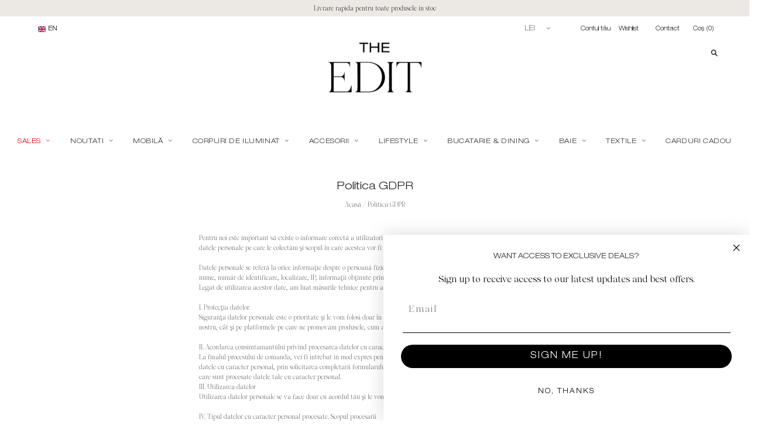

--- FILE ---
content_type: image/svg+xml
request_url: https://theedit.ro/cdn/shop/t/6/assets/pinterest.svg
body_size: 397
content:
<?xml version="1.0" encoding="utf-8"?>
<!-- Generator: Adobe Illustrator 15.1.0, SVG Export Plug-In . SVG Version: 6.00 Build 0)  -->
<!DOCTYPE svg PUBLIC "-//W3C//DTD SVG 1.1//EN" "http://www.w3.org/Graphics/SVG/1.1/DTD/svg11.dtd">
<svg version="1.1" id="Layer_1" xmlns="http://www.w3.org/2000/svg" xmlns:xlink="http://www.w3.org/1999/xlink" x="0px" y="0px"
	 width="800px" height="800px" viewBox="0 0 800 800" enable-background="new 0 0 800 800" xml:space="preserve">
<g>
	<g>
		<path fill="#231F20" d="M399.995,150c-138.068,0-249.99,111.921-249.99,250c0,101.686,60.825,189.033,147.99,228.087
			c-0.295-7.026-0.609-14.054-0.355-21.101c0.812-24.31,3.808-32.656,35.145-164.46c0.457-2.01-0.041-3.696-0.731-5.503
			c-7.483-20.248-8.986-40.78-2.427-61.597c14.195-44.964,65.171-48.396,74.077-11.292c5.482,22.929-9.048,52.945-20.177,97.34
			c-9.251,36.616,33.855,62.632,70.695,35.906c33.996-24.635,47.156-83.713,44.658-125.569
			c-4.936-83.509-96.467-101.563-154.549-74.675c-66.592,30.809-81.732,113.322-51.665,151.056
			c3.808,4.793,6.763,7.718,5.493,12.571c-1.929,7.575-3.655,15.171-5.737,22.665c-1.543,5.604-6.225,7.636-11.88,5.361
			c-11.079-4.509-20.319-11.556-27.803-20.857c-25.539-31.6-32.839-94.131,0.934-147.055
			c37.398-58.672,106.935-82.373,170.451-75.184c75.873,8.632,123.801,60.46,132.777,119.253
			c4.104,26.787,1.139,92.831-36.453,139.521c-43.258,53.636-113.363,57.189-145.715,24.27c-2.498-2.519-4.498-5.504-6.925-8.51
			c-0.355,1.219-0.691,2.234-0.955,3.27c-15.536,60.846-17.263,74.351-33.215,102.6c-2.457,4.347-5.179,8.51-7.839,12.714
			C349.233,646.081,374.163,650,399.995,650c138.1,0,250-111.941,250-250C649.995,261.921,538.095,150,399.995,150"/>
		<path fill="#FFFFFF" d="M366.851,523.497c0.274-1.015,0.6-2.071,0.955-3.27c2.437,3.026,4.427,5.971,6.925,8.51
			c32.362,32.92,102.477,29.366,145.715-24.289c37.592-46.67,40.557-112.714,36.453-139.501
			c-8.977-58.793-56.945-110.642-132.777-119.253c-63.505-7.189-133.073,16.512-170.461,75.163
			c-33.753,52.944-26.452,115.476-0.914,147.096c7.484,9.261,16.714,16.349,27.803,20.816c5.636,2.295,10.337,0.264,11.87-5.321
			c2.082-7.514,3.809-15.13,5.737-22.685c1.249-4.854-1.686-7.798-5.483-12.571c-30.077-37.733-14.937-120.268,51.635-151.035
			c58.083-26.889,149.634-8.854,154.589,74.635c2.479,41.876-10.701,100.954-44.678,125.589
			c-36.83,26.746-79.946,0.69-70.715-35.927c11.149-44.374,25.69-74.391,20.198-97.339c-8.926-37.104-59.891-33.652-74.077,11.312
			c-6.55,20.816-5.057,41.369,2.437,61.597c0.681,1.807,1.179,3.493,0.722,5.483c-31.337,131.803-34.353,140.17-35.165,164.479
			c-0.224,7.047,0.081,14.074,0.376,21.121c9.027,4.021,18.237,7.718,27.803,10.683c2.66-4.184,5.392-8.347,7.839-12.693
			C349.588,597.868,351.315,584.343,366.851,523.497"/>
	</g>
</g>
</svg>
